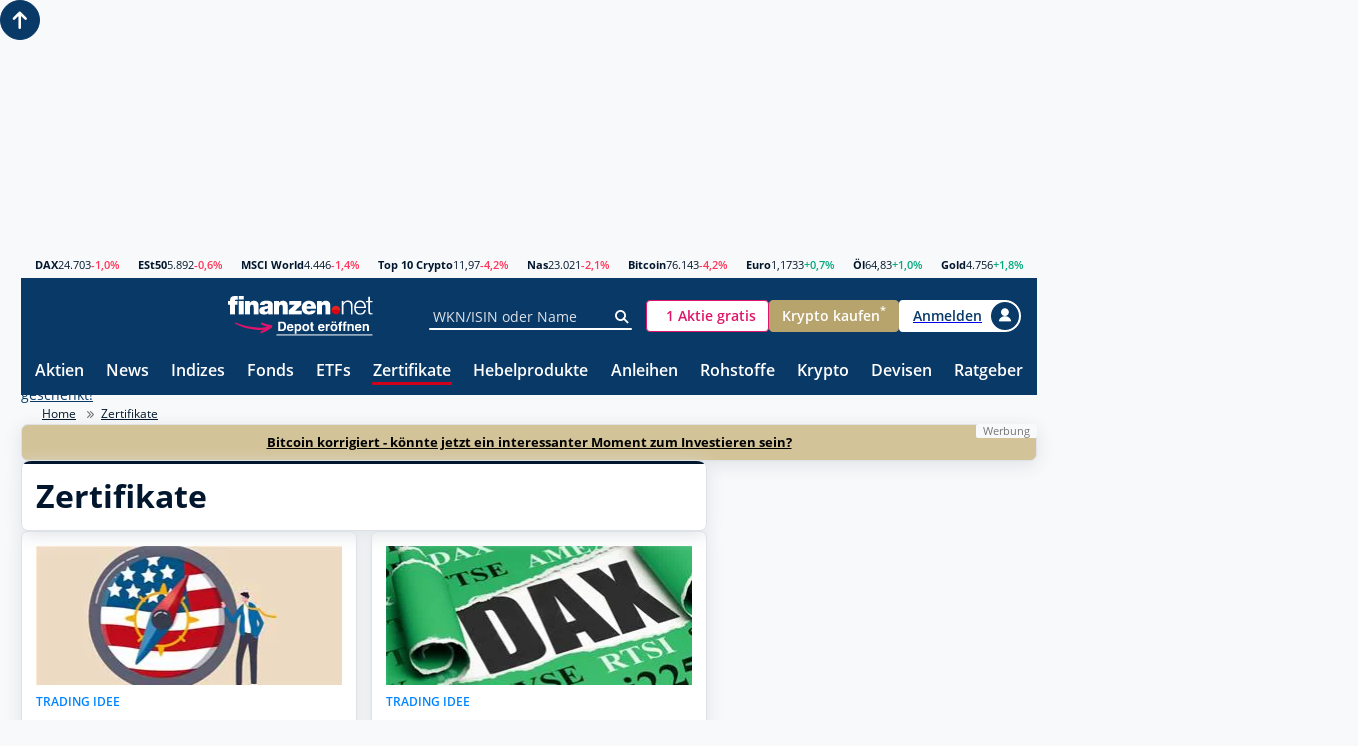

--- FILE ---
content_type: text/css
request_url: https://styles.finanzen.net/Content/Styles/styleguide/fin.min.css?v=20260120.4
body_size: 75
content:
.performance-bar--time:after{left:max(calc(var(--sg-performance-bar-curr-value-pos,0%) - var(--sg-performance-bar-marker-width)),0%)!important}.page-content__item.page-content__item-grid{display:grid;grid-gap:var(--sg-page-content-item-gap,0.5rem);grid-template-rows:max-content}

--- FILE ---
content_type: application/x-javascript
request_url: https://scripts.finanzen.net/Content/Scripts/dist/layout-defer.js?v=20260120.4
body_size: 5715
content:
(()=>{"use strict";var e,t,n,i={242:(e,t,n)=>{var i=n(381),a=n(171),r=n(526),o=function(e,t,n,i,a,r){function o(e){if(void 0!==e&&"function"!=typeof e)throw new TypeError("Function expected");return e}for(var s,l=i.kind,c="getter"===l?"get":"setter"===l?"set":"value",d=!t&&e?i.static?e:e.prototype:null,g=t||(d?Object.getOwnPropertyDescriptor(d,i.name):{}),u=!1,h=n.length-1;h>=0;h--){var f={};for(var p in i)f[p]="access"===p?{}:i[p];for(var p in i.access)f.access[p]=i.access[p];f.addInitializer=function(e){if(u)throw new TypeError("Cannot add initializers after decoration has completed");r.push(o(e||null))};var w=(0,n[h])("accessor"===l?{get:g.get,set:g.set}:g[c],f);if("accessor"===l){if(void 0===w)continue;if(null===w||"object"!=typeof w)throw new TypeError("Object expected");(s=o(w.get))&&(g.get=s),(s=o(w.set))&&(g.set=s),(s=o(w.init))&&a.unshift(s)}else(s=o(w))&&("field"===l?a.unshift(s):g[c]=s)}d&&Object.defineProperty(d,i.name,g),u=!0};let s=(()=>{let e,t,s,l,c,d=[];return class{static{const n="function"==typeof Symbol&&Symbol.metadata?Object.create(null):void 0;e=[(0,a.q6)("RD"),a.yW],t=[(0,a.jP)("RD")],s=[(0,a.jP)("RD")],l=[(0,a.jP)("RD")],c=[(0,a.jP)("RD")],o(this,null,e,{kind:"method",name:"initial",static:!1,private:!1,access:{has:e=>"initial"in e,get:e=>e.initial},metadata:n},null,d),o(this,null,t,{kind:"method",name:"initGlobalComponents",static:!1,private:!1,access:{has:e=>"initGlobalComponents"in e,get:e=>e.initGlobalComponents},metadata:n},null,d),o(this,null,s,{kind:"method",name:"initTargetingAndAnalytics",static:!1,private:!1,access:{has:e=>"initTargetingAndAnalytics"in e,get:e=>e.initTargetingAndAnalytics},metadata:n},null,d),o(this,null,l,{kind:"method",name:"initSpecificComponents",static:!1,private:!1,access:{has:e=>"initSpecificComponents"in e,get:e=>e.initSpecificComponents},metadata:n},null,d),o(this,null,c,{kind:"method",name:"initAds",static:!1,private:!1,access:{has:e=>"initAds"in e,get:e=>e.initAds},metadata:n},null,d),n&&Object.defineProperty(this,Symbol.metadata,{enumerable:!0,configurable:!0,writable:!0,value:n})}name=(function(e,t,n){for(var i=arguments.length>2,a=0;a<t.length;a++)n=i?t[a].call(e,n):t[a].call(e)}(this,d),"FinanzenNet");logger;taskManger;consentService;mgid;adVideoPlayer;carouselIvwHandler;dialogIvwHandler;addefend;optinmonster;googleAnalytics;adobeAnalytics;suggestSearch;snowplow;currencyConverter;googleOneTap;badgeTooltip;navigationRotation;newsletterSubscriptionBoxHandler;forgotPasswordHandler;registerHandler;changePasswordHandler;cleverpush;debugBear;trackIVWScrollPIPoC;constructor(){this.logger=i.V,this.taskManger=new r.j(this.logger,{logPrefix:"RD"})}async initial(){const e=[async()=>{await this.initAds()},async()=>{await this.initGlobalComponents()},async()=>{await this.initTargetingAndAnalytics()},async()=>{await this.initSpecificComponents()}];await this.taskManger.run(e)}async initGlobalComponents(){const{SuggestSearch:e}=await Promise.all([n.e(405),n.e(12)]).then(n.bind(n,974)),t=[async()=>{this.suggestSearch=e.initial()}];await this.taskManger.run(t)}async initTargetingAndAnalytics(){const[{SnowplowFacade:e,initializeGoogleAnalytics:t,AdobeAnalytics:i},{Cleverpush:a,DebugBear:r,TrackIVWScrollPIPoC:o}]=await Promise.all([Promise.all([n.e(794),n.e(987),n.e(15),n.e(649),n.e(531)]).then(n.bind(n,841)),Promise.all([n.e(794),n.e(987),n.e(15),n.e(443),n.e(307),n.e(688)]).then(n.bind(n,843))]),s=[async()=>{this.snowplow=await e.initialize()},async()=>{this.googleAnalytics=await t()},async()=>{this.adobeAnalytics=new i,await this.adobeAnalytics.initial()},async()=>{this.cleverpush=new a,await this.cleverpush.initialize()},async()=>{this.debugBear=new r,await this.debugBear.initialize()},async()=>{this.trackIVWScrollPIPoC=new o}];await this.taskManger.run(s)}async initSpecificComponents(){const[{GoogleRecaptcha:e,GoogleOneTap:t,NewsletterSubscriptionBoxHandler:i,RegisterHandler:a,ChangePasswordHandler:r,ForgotPasswordHandler:o,publishPasswordValidator:s,GooglePseudoOneTapManager:l},{CurrencyConverter:c},{BadgeTooltip:d}]=await Promise.all([Promise.all([n.e(794),n.e(987),n.e(15),n.e(649),n.e(531)]).then(n.bind(n,841)),n.e(247).then(n.bind(n,591)),Promise.all([n.e(794),n.e(987),n.e(15),n.e(443),n.e(307),n.e(688)]).then(n.bind(n,843))]),g=[async()=>{await e.initialize()},async()=>{this.currencyConverter=new c},async()=>{this.googleOneTap=new t},async()=>{this.badgeTooltip=new d},async()=>{this.newsletterSubscriptionBoxHandler=new i},async()=>{this.changePasswordHandler=r.init()},async()=>{this.registerHandler=a.init()},async()=>{this.forgotPasswordHandler=o.init()},async()=>{s()},async()=>{await this.googleOneTap.initial()},async()=>{l.initializeAndRender()}];await this.taskManger.run(g)}async initAds(){const[{ConsentServiceAsync:e},{AdVideoPlayer:t,Mgid:i,CarouselIvwHandler:a,DialogIvwHandler:r,Addefend:o,OptinMonster:s},{runNavigationRotation:l}]=await Promise.all([Promise.all([n.e(794),n.e(987),n.e(913)]).then(n.bind(n,593)),Promise.all([n.e(794),n.e(987),n.e(443),n.e(307)]).then(n.bind(n,152)),Promise.all([n.e(794),n.e(987),n.e(15),n.e(443),n.e(307),n.e(688)]).then(n.bind(n,843))]),c=[async()=>{this.consentService=await e.getInstance()},async()=>{this.addefend=new o,await this.addefend.initial()},async()=>{this.mgid=new i,await this.mgid.initial()},async()=>{this.adVideoPlayer=new t,await this.adVideoPlayer.initial()},async()=>{this.carouselIvwHandler=new a,await this.carouselIvwHandler.initial()},async()=>{this.dialogIvwHandler=new r,this.dialogIvwHandler.initial()},async()=>{this.navigationRotation=l()},async()=>{this.optinmonster=new s,this.optinmonster.initial()}];await this.taskManger.run(c)}}})();(async()=>{window.FinanzenNet??=s,window.finanzenNet??=new s,await window.finanzenNet.initial()})()},992:(e,t,n)=>{function i(e){return function(t,n){let i;return function(...n){clearTimeout(i),i=setTimeout(()=>t.apply(this,n),e)}}}n.d(t,{S:()=>i})},171:(e,t,n)=>{n.d(t,{PG:()=>a.P,S$:()=>i.S,jP:()=>a.j,q6:()=>r.q,yW:()=>o.y});var i=n(992),a=n(852),r=n(672),o=n(322)},852:(e,t,n)=>{n.d(t,{P:()=>a,j:()=>r});var i=n(381);function a(e){return function(t,n){return function(...a){try{return t.apply(this,a)}catch(t){const a=e?`[${e}] `:"";i.V.error(`${a}Error in ${n.name}:`,{error:t})}}}}function r(e){return function(t,n){return async function(...a){try{return await t.apply(this,a)}catch(t){const a=e?`[${e}] `:"";i.V.error(`${a}Error in ${n.name}:`,{error:t})}}}}},672:(e,t,n)=>{n.d(t,{q:()=>l});var i=n(381);const a=e=>e?`[${e}] `:"",r=(e,t)=>{if(t)return t;const n=e?.constructor?.name;return n&&"Function"!==n?n:void 0},o=(e,t)=>t||e.name,s=(e,t)=>{const n=[e,t].filter(Boolean);return n.length>0?` ${n.join(".")}`:""};function l(e,t){return function(n,l){return async function(...c){const d=a(e),g=r(this,t?.className),u=o(l,t?.methodName),h=s(g,u);i.V.info(`${d}START${h}`);try{const e=await n.apply(this,c);return i.V.info(`${d}END${h}`),e}catch(e){throw i.V.info(`${d}END${h}`),e}}}}},322:(e,t,n)=>{function i(e,t){let n=null;return function(...t){return n||(n=e.apply(this,t)),n}}n.d(t,{y:()=>i})},381:(e,t,n)=>{n.d(t,{V:()=>o});var i=n(586),a=n.n(i);class r{static instance;logger;storage;level;constructor(e){return this.level=e,this.storage=[],this.logger=a(),this.logger.useDefaults(),this.logger.setLevel(a().DEBUG),this}static Instance(e="logAll"){return r.instance||(r.instance=new r(e)),r.instance}log(...e){this.store("log",...e),this.logger.log(...e)}info(...e){this.store("info",...e),this.logger.info(...e)}warn(...e){this.store("warn",...e),this.logger.warn(...e)}error(...e){this.store("error",...e),this.logger.error(...e)}debug(...e){this.store("debug",...e),this.logger.debug(...e)}setLogLevel(e){this.level=e,"logAll"===e?this.logger.setLevel(a().DEBUG):this.logger.setLevel(a().ERROR)}printStoredLogs(){0!==this.storage.length?(this.storage.forEach(({type:e,message:t})=>{switch(e){case"log":this.logger.log(t);break;case"info":this.logger.info(t);break;case"debug":this.logger.debug(t);break;case"warn":this.logger.warn(t);break;case"error":this.logger.error(t)}}),this.storage=[]):this.logger.info("No logs stored.")}store(e,...t){"logAll"!==this.level&&this.storage.push({type:e,message:t})}}const o=r.Instance("logAll")},526:(e,t,n)=>{n.d(t,{j:()=>i});class i{console;configuration;constructor(e,t={}){this.console=e,this.configuration=t}async run(e){(await Promise.allSettled(e.map(e=>e()))).filter(e=>"rejected"===e.status).forEach(e=>this.logError(e))}logError(e){const t=this.configuration.logPrefix?`[${this.configuration.logPrefix}] `:"",n=this.configuration.errorMsg||"Error in task:";this.console.error(`${t}${n}`,e.reason)}}}},a={};function r(e){var t=a[e];if(void 0!==t)return t.exports;var n=a[e]={exports:{}};return i[e].call(n.exports,n,n.exports,r),n.exports}r.m=i,r.amdO={},e=[],r.O=(t,n,i,a)=>{if(!n){var o=1/0;for(d=0;d<e.length;d++){for(var[n,i,a]=e[d],s=!0,l=0;l<n.length;l++)(!1&a||o>=a)&&Object.keys(r.O).every(e=>r.O[e](n[l]))?n.splice(l--,1):(s=!1,a<o&&(o=a));if(s){e.splice(d--,1);var c=i();void 0!==c&&(t=c)}}return t}a=a||0;for(var d=e.length;d>0&&e[d-1][2]>a;d--)e[d]=e[d-1];e[d]=[n,i,a]},r.F={},r.E=e=>{Object.keys(r.F).map(t=>{r.F[t](e)})},r.n=e=>{var t=e&&e.__esModule?()=>e.default:()=>e;return r.d(t,{a:t}),t},r.d=(e,t)=>{for(var n in t)r.o(t,n)&&!r.o(e,n)&&Object.defineProperty(e,n,{enumerable:!0,get:t[n]})},r.f={},r.e=e=>Promise.all(Object.keys(r.f).reduce((t,n)=>(r.f[n](e,t),t),[])),r.u=e=>(({12:"suggest-search",247:"markets-components",307:"advertising",531:"user-components",688:"content-components",913:"consent-service"}[e]||e)+"."+{12:"f4b5ff1e131745230555",15:"e5a3f3113504e3fede2a",247:"e38580a3682f87ac2827",307:"e3defedd91eb1c30e719",405:"26f64a15d0bfb27163d6",443:"c93d441d6e3defc8c7eb",531:"d90554b071ede8bc12a0",649:"83a80d09512c105dfd24",688:"04f90152ee380dd30a7e",794:"9948418ae6366d477e14",913:"dc6eaf79fe507c13ea37",987:"7692cad295226c0c8119"}[e]+".chunk.js"),r.miniCssF=e=>{},r.g=function(){if("object"==typeof globalThis)return globalThis;try{return this||new Function("return this")()}catch(e){if("object"==typeof window)return window}}(),r.o=(e,t)=>Object.prototype.hasOwnProperty.call(e,t),t={},n="@finanzen-net/finanzen-net:",r.l=(e,i,a,o)=>{if(t[e])t[e].push(i);else{var s,l;if(void 0!==a)for(var c=document.getElementsByTagName("script"),d=0;d<c.length;d++){var g=c[d];if(g.getAttribute("src")==e||g.getAttribute("data-webpack")==n+a){s=g;break}}s||(l=!0,(s=document.createElement("script")).charset="utf-8",s.timeout=120,r.nc&&s.setAttribute("nonce",r.nc),s.setAttribute("data-webpack",n+a),s.src=e),t[e]=[i];var u=(n,i)=>{s.onerror=s.onload=null,clearTimeout(h);var a=t[e];if(delete t[e],s.parentNode&&s.parentNode.removeChild(s),a&&a.forEach(e=>e(i)),n)return n(i)},h=setTimeout(u.bind(null,void 0,{type:"timeout",target:s}),12e4);s.onerror=u.bind(null,s.onerror),s.onload=u.bind(null,s.onload),l&&document.head.appendChild(s)}},r.r=e=>{"undefined"!=typeof Symbol&&Symbol.toStringTag&&Object.defineProperty(e,Symbol.toStringTag,{value:"Module"}),Object.defineProperty(e,"__esModule",{value:!0})},r.j=930,(()=>{var e;r.g.importScripts&&(e=r.g.location+"");var t=r.g.document;if(!e&&t&&(t.currentScript&&"SCRIPT"===t.currentScript.tagName.toUpperCase()&&(e=t.currentScript.src),!e)){var n=t.getElementsByTagName("script");if(n.length)for(var i=n.length-1;i>-1&&(!e||!/^http(s?):/.test(e));)e=n[i--].src}if(!e)throw new Error("Automatic publicPath is not supported in this browser");e=e.replace(/#.*$/,"").replace(/\?.*$/,"").replace(/\/[^\/]+$/,"/"),r.p=e})(),(()=>{var e={930:0};r.f.j=(t,n)=>{var i=r.o(e,t)?e[t]:void 0;if(0!==i)if(i)n.push(i[2]);else{var a=new Promise((n,a)=>i=e[t]=[n,a]);n.push(i[2]=a);var o=r.p+r.u(t),s=new Error;r.l(o,n=>{if(r.o(e,t)&&(0!==(i=e[t])&&(e[t]=void 0),i)){var a=n&&("load"===n.type?"missing":n.type),o=n&&n.target&&n.target.src;s.message="Loading chunk "+t+" failed.\n("+a+": "+o+")",s.name="ChunkLoadError",s.type=a,s.request=o,i[1](s)}},"chunk-"+t,t)}},r.F.j=t=>{if(!r.o(e,t)||void 0===e[t]){e[t]=null;var n=document.createElement("link");r.nc&&n.setAttribute("nonce",r.nc),n.rel="prefetch",n.as="script",n.href=r.p+r.u(t),document.head.appendChild(n)}},r.O.j=t=>0===e[t];var t=(t,n)=>{var i,a,[o,s,l]=n,c=0;if(o.some(t=>0!==e[t])){for(i in s)r.o(s,i)&&(r.m[i]=s[i]);if(l)var d=l(r)}for(t&&t(n);c<o.length;c++)a=o[c],r.o(e,a)&&e[a]&&e[a][0](),e[a]=0;return r.O(d)},n=this.webpackChunk_finanzen_net_finanzen_net=this.webpackChunk_finanzen_net_finanzen_net||[];n.forEach(t.bind(null,0)),n.push=t.bind(null,n.push.bind(n))})(),r.O(0,[930],()=>{r.E(405),r.E(12)},5);var o=r.O(void 0,[936],()=>r(242));o=r.O(o)})(),window.buildDependencies=new Set([...window.buildDependencies??[],"@finanzen-net/ad-video-player@0.0.17","@finanzen-net/common-styles@1.24.1","@finanzen-net/consent-management@1.8.3","@finanzen-net/markets@file:../../FinanzenNet.Finando.Web/FinanzenNet.Finando.Web/Content/Scripts/markets","@finanzen-net/tracking@0.0.2","@finanzen-net/user-manager@0.0.12","@finanzen-net/userbased-targeting@0.1.0","@snowplow/browser-plugin-client-hints@4.6.5","@snowplow/browser-plugin-link-click-tracking@4.6.5","@snowplow/browser-plugin-performance-navigation-timing@4.6.5","@snowplow/browser-tracker@4.6.5","js-cookie@3.0.5","js-logger@1.6.1","jwt-decode@4.0.0","ts-debounce@4.0.0"]),window.buildEntries=[...window.buildEntries??[],{entry:"layout-defer",buildTime:"2026-01-20T07:42:14.560Z"}];